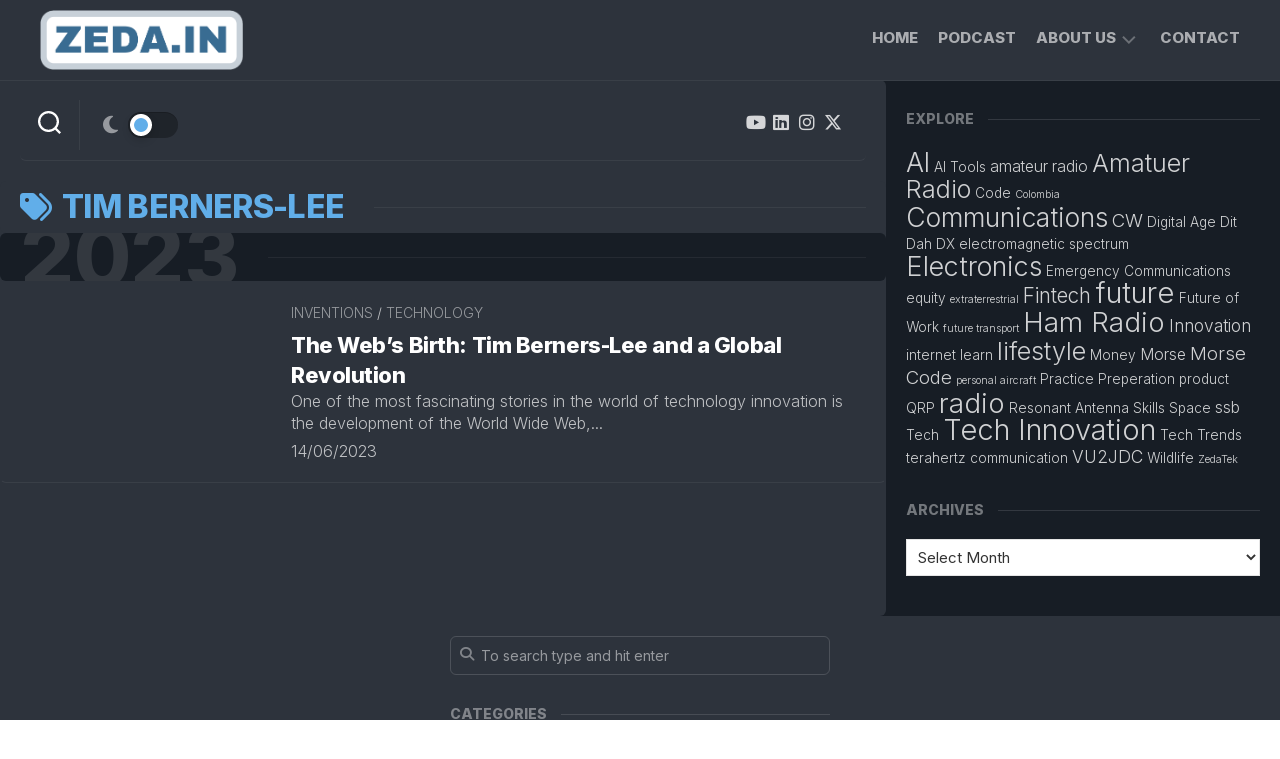

--- FILE ---
content_type: text/html; charset=UTF-8
request_url: https://zeda.in/tag/tim-berners-lee/
body_size: 15128
content:
<!DOCTYPE html> 
<html class="no-js" lang="en-US">

<head>
	<meta charset="UTF-8">
	<meta name="viewport" content="width=device-width, initial-scale=1.0">
	<link rel="profile" href="https://gmpg.org/xfn/11">
		
	<meta name='robots' content='index, follow, max-image-preview:large, max-snippet:-1, max-video-preview:-1' />
<script>document.documentElement.className = document.documentElement.className.replace("no-js","js");</script>

	<!-- This site is optimized with the Yoast SEO plugin v26.8 - https://yoast.com/product/yoast-seo-wordpress/ -->
	<title>tim berners-lee Archives - ZedaTek</title>
	<link rel="canonical" href="https://zeda.in/tag/tim-berners-lee/" />
	<meta property="og:locale" content="en_US" />
	<meta property="og:type" content="article" />
	<meta property="og:title" content="tim berners-lee Archives - ZedaTek" />
	<meta property="og:url" content="https://zeda.in/tag/tim-berners-lee/" />
	<meta property="og:site_name" content="ZedaTek" />
	<meta property="og:image" content="https://zeda.in/wp-content/uploads/2023/10/Zeda.in-Banner.png" />
	<meta property="og:image:width" content="2560" />
	<meta property="og:image:height" content="1440" />
	<meta property="og:image:type" content="image/png" />
	<meta name="twitter:card" content="summary_large_image" />
	<meta name="twitter:site" content="@ZedaCorp" />
	<script type="application/ld+json" class="yoast-schema-graph">{"@context":"https://schema.org","@graph":[{"@type":"CollectionPage","@id":"https://zeda.in/tag/tim-berners-lee/","url":"https://zeda.in/tag/tim-berners-lee/","name":"tim berners-lee Archives - ZedaTek","isPartOf":{"@id":"https://zeda.in/#website"},"primaryImageOfPage":{"@id":"https://zeda.in/tag/tim-berners-lee/#primaryimage"},"image":{"@id":"https://zeda.in/tag/tim-berners-lee/#primaryimage"},"thumbnailUrl":"https://zeda.in/wp-content/uploads/2023/06/Web-Internet.jpg","breadcrumb":{"@id":"https://zeda.in/tag/tim-berners-lee/#breadcrumb"},"inLanguage":"en-US"},{"@type":"ImageObject","inLanguage":"en-US","@id":"https://zeda.in/tag/tim-berners-lee/#primaryimage","url":"https://zeda.in/wp-content/uploads/2023/06/Web-Internet.jpg","contentUrl":"https://zeda.in/wp-content/uploads/2023/06/Web-Internet.jpg","width":1280,"height":848},{"@type":"BreadcrumbList","@id":"https://zeda.in/tag/tim-berners-lee/#breadcrumb","itemListElement":[{"@type":"ListItem","position":1,"name":"Home","item":"https://zeda.in/"},{"@type":"ListItem","position":2,"name":"tim berners-lee"}]},{"@type":"WebSite","@id":"https://zeda.in/#website","url":"https://zeda.in/","name":"ZedaTek","description":"Knowledge That Powers Technology","publisher":{"@id":"https://zeda.in/#organization"},"alternateName":"zeda.in","potentialAction":[{"@type":"SearchAction","target":{"@type":"EntryPoint","urlTemplate":"https://zeda.in/?s={search_term_string}"},"query-input":{"@type":"PropertyValueSpecification","valueRequired":true,"valueName":"search_term_string"}}],"inLanguage":"en-US"},{"@type":"Organization","@id":"https://zeda.in/#organization","name":"Zeda Corp.","alternateName":"Zeda Corporation","url":"https://zeda.in/","logo":{"@type":"ImageObject","inLanguage":"en-US","@id":"https://zeda.in/#/schema/logo/image/","url":"https://i0.wp.com/zeda.in/wp-content/uploads/2023/10/Zeda.in_No_BG.png?fit=500%2C500&ssl=1","contentUrl":"https://i0.wp.com/zeda.in/wp-content/uploads/2023/10/Zeda.in_No_BG.png?fit=500%2C500&ssl=1","width":500,"height":500,"caption":"Zeda Corp."},"image":{"@id":"https://zeda.in/#/schema/logo/image/"},"sameAs":["https://x.com/ZedaCorp","https://www.instagram.com/ZedaCorp","https://www.linkedin.com/company/ZedaCorp","https://www.youtube.com/@ZedaCorp"]}]}</script>
	<!-- / Yoast SEO plugin. -->


<link rel='dns-prefetch' href='//www.googletagmanager.com' />
<link rel='dns-prefetch' href='//fonts.googleapis.com' />
<link rel='dns-prefetch' href='//pagead2.googlesyndication.com' />
<link rel="alternate" type="application/rss+xml" title="ZedaTek &raquo; Feed" href="https://zeda.in/feed/" />
<link rel="alternate" type="application/rss+xml" title="ZedaTek &raquo; Comments Feed" href="https://zeda.in/comments/feed/" />
<link rel="alternate" type="application/rss+xml" title="ZedaTek &raquo; tim berners-lee Tag Feed" href="https://zeda.in/tag/tim-berners-lee/feed/" />
<style id='wp-img-auto-sizes-contain-inline-css' type='text/css'>
img:is([sizes=auto i],[sizes^="auto," i]){contain-intrinsic-size:3000px 1500px}
/*# sourceURL=wp-img-auto-sizes-contain-inline-css */
</style>

<style id='wp-emoji-styles-inline-css' type='text/css'>

	img.wp-smiley, img.emoji {
		display: inline !important;
		border: none !important;
		box-shadow: none !important;
		height: 1em !important;
		width: 1em !important;
		margin: 0 0.07em !important;
		vertical-align: -0.1em !important;
		background: none !important;
		padding: 0 !important;
	}
/*# sourceURL=wp-emoji-styles-inline-css */
</style>
<link rel='stylesheet' id='wp-block-library-css' href='https://zeda.in/wp-includes/css/dist/block-library/style.min.css?ver=6.9' type='text/css' media='all' />
<style id='global-styles-inline-css' type='text/css'>
:root{--wp--preset--aspect-ratio--square: 1;--wp--preset--aspect-ratio--4-3: 4/3;--wp--preset--aspect-ratio--3-4: 3/4;--wp--preset--aspect-ratio--3-2: 3/2;--wp--preset--aspect-ratio--2-3: 2/3;--wp--preset--aspect-ratio--16-9: 16/9;--wp--preset--aspect-ratio--9-16: 9/16;--wp--preset--color--black: #000000;--wp--preset--color--cyan-bluish-gray: #abb8c3;--wp--preset--color--white: #ffffff;--wp--preset--color--pale-pink: #f78da7;--wp--preset--color--vivid-red: #cf2e2e;--wp--preset--color--luminous-vivid-orange: #ff6900;--wp--preset--color--luminous-vivid-amber: #fcb900;--wp--preset--color--light-green-cyan: #7bdcb5;--wp--preset--color--vivid-green-cyan: #00d084;--wp--preset--color--pale-cyan-blue: #8ed1fc;--wp--preset--color--vivid-cyan-blue: #0693e3;--wp--preset--color--vivid-purple: #9b51e0;--wp--preset--gradient--vivid-cyan-blue-to-vivid-purple: linear-gradient(135deg,rgb(6,147,227) 0%,rgb(155,81,224) 100%);--wp--preset--gradient--light-green-cyan-to-vivid-green-cyan: linear-gradient(135deg,rgb(122,220,180) 0%,rgb(0,208,130) 100%);--wp--preset--gradient--luminous-vivid-amber-to-luminous-vivid-orange: linear-gradient(135deg,rgb(252,185,0) 0%,rgb(255,105,0) 100%);--wp--preset--gradient--luminous-vivid-orange-to-vivid-red: linear-gradient(135deg,rgb(255,105,0) 0%,rgb(207,46,46) 100%);--wp--preset--gradient--very-light-gray-to-cyan-bluish-gray: linear-gradient(135deg,rgb(238,238,238) 0%,rgb(169,184,195) 100%);--wp--preset--gradient--cool-to-warm-spectrum: linear-gradient(135deg,rgb(74,234,220) 0%,rgb(151,120,209) 20%,rgb(207,42,186) 40%,rgb(238,44,130) 60%,rgb(251,105,98) 80%,rgb(254,248,76) 100%);--wp--preset--gradient--blush-light-purple: linear-gradient(135deg,rgb(255,206,236) 0%,rgb(152,150,240) 100%);--wp--preset--gradient--blush-bordeaux: linear-gradient(135deg,rgb(254,205,165) 0%,rgb(254,45,45) 50%,rgb(107,0,62) 100%);--wp--preset--gradient--luminous-dusk: linear-gradient(135deg,rgb(255,203,112) 0%,rgb(199,81,192) 50%,rgb(65,88,208) 100%);--wp--preset--gradient--pale-ocean: linear-gradient(135deg,rgb(255,245,203) 0%,rgb(182,227,212) 50%,rgb(51,167,181) 100%);--wp--preset--gradient--electric-grass: linear-gradient(135deg,rgb(202,248,128) 0%,rgb(113,206,126) 100%);--wp--preset--gradient--midnight: linear-gradient(135deg,rgb(2,3,129) 0%,rgb(40,116,252) 100%);--wp--preset--font-size--small: 13px;--wp--preset--font-size--medium: 20px;--wp--preset--font-size--large: 36px;--wp--preset--font-size--x-large: 42px;--wp--preset--spacing--20: 0.44rem;--wp--preset--spacing--30: 0.67rem;--wp--preset--spacing--40: 1rem;--wp--preset--spacing--50: 1.5rem;--wp--preset--spacing--60: 2.25rem;--wp--preset--spacing--70: 3.38rem;--wp--preset--spacing--80: 5.06rem;--wp--preset--shadow--natural: 6px 6px 9px rgba(0, 0, 0, 0.2);--wp--preset--shadow--deep: 12px 12px 50px rgba(0, 0, 0, 0.4);--wp--preset--shadow--sharp: 6px 6px 0px rgba(0, 0, 0, 0.2);--wp--preset--shadow--outlined: 6px 6px 0px -3px rgb(255, 255, 255), 6px 6px rgb(0, 0, 0);--wp--preset--shadow--crisp: 6px 6px 0px rgb(0, 0, 0);}:where(.is-layout-flex){gap: 0.5em;}:where(.is-layout-grid){gap: 0.5em;}body .is-layout-flex{display: flex;}.is-layout-flex{flex-wrap: wrap;align-items: center;}.is-layout-flex > :is(*, div){margin: 0;}body .is-layout-grid{display: grid;}.is-layout-grid > :is(*, div){margin: 0;}:where(.wp-block-columns.is-layout-flex){gap: 2em;}:where(.wp-block-columns.is-layout-grid){gap: 2em;}:where(.wp-block-post-template.is-layout-flex){gap: 1.25em;}:where(.wp-block-post-template.is-layout-grid){gap: 1.25em;}.has-black-color{color: var(--wp--preset--color--black) !important;}.has-cyan-bluish-gray-color{color: var(--wp--preset--color--cyan-bluish-gray) !important;}.has-white-color{color: var(--wp--preset--color--white) !important;}.has-pale-pink-color{color: var(--wp--preset--color--pale-pink) !important;}.has-vivid-red-color{color: var(--wp--preset--color--vivid-red) !important;}.has-luminous-vivid-orange-color{color: var(--wp--preset--color--luminous-vivid-orange) !important;}.has-luminous-vivid-amber-color{color: var(--wp--preset--color--luminous-vivid-amber) !important;}.has-light-green-cyan-color{color: var(--wp--preset--color--light-green-cyan) !important;}.has-vivid-green-cyan-color{color: var(--wp--preset--color--vivid-green-cyan) !important;}.has-pale-cyan-blue-color{color: var(--wp--preset--color--pale-cyan-blue) !important;}.has-vivid-cyan-blue-color{color: var(--wp--preset--color--vivid-cyan-blue) !important;}.has-vivid-purple-color{color: var(--wp--preset--color--vivid-purple) !important;}.has-black-background-color{background-color: var(--wp--preset--color--black) !important;}.has-cyan-bluish-gray-background-color{background-color: var(--wp--preset--color--cyan-bluish-gray) !important;}.has-white-background-color{background-color: var(--wp--preset--color--white) !important;}.has-pale-pink-background-color{background-color: var(--wp--preset--color--pale-pink) !important;}.has-vivid-red-background-color{background-color: var(--wp--preset--color--vivid-red) !important;}.has-luminous-vivid-orange-background-color{background-color: var(--wp--preset--color--luminous-vivid-orange) !important;}.has-luminous-vivid-amber-background-color{background-color: var(--wp--preset--color--luminous-vivid-amber) !important;}.has-light-green-cyan-background-color{background-color: var(--wp--preset--color--light-green-cyan) !important;}.has-vivid-green-cyan-background-color{background-color: var(--wp--preset--color--vivid-green-cyan) !important;}.has-pale-cyan-blue-background-color{background-color: var(--wp--preset--color--pale-cyan-blue) !important;}.has-vivid-cyan-blue-background-color{background-color: var(--wp--preset--color--vivid-cyan-blue) !important;}.has-vivid-purple-background-color{background-color: var(--wp--preset--color--vivid-purple) !important;}.has-black-border-color{border-color: var(--wp--preset--color--black) !important;}.has-cyan-bluish-gray-border-color{border-color: var(--wp--preset--color--cyan-bluish-gray) !important;}.has-white-border-color{border-color: var(--wp--preset--color--white) !important;}.has-pale-pink-border-color{border-color: var(--wp--preset--color--pale-pink) !important;}.has-vivid-red-border-color{border-color: var(--wp--preset--color--vivid-red) !important;}.has-luminous-vivid-orange-border-color{border-color: var(--wp--preset--color--luminous-vivid-orange) !important;}.has-luminous-vivid-amber-border-color{border-color: var(--wp--preset--color--luminous-vivid-amber) !important;}.has-light-green-cyan-border-color{border-color: var(--wp--preset--color--light-green-cyan) !important;}.has-vivid-green-cyan-border-color{border-color: var(--wp--preset--color--vivid-green-cyan) !important;}.has-pale-cyan-blue-border-color{border-color: var(--wp--preset--color--pale-cyan-blue) !important;}.has-vivid-cyan-blue-border-color{border-color: var(--wp--preset--color--vivid-cyan-blue) !important;}.has-vivid-purple-border-color{border-color: var(--wp--preset--color--vivid-purple) !important;}.has-vivid-cyan-blue-to-vivid-purple-gradient-background{background: var(--wp--preset--gradient--vivid-cyan-blue-to-vivid-purple) !important;}.has-light-green-cyan-to-vivid-green-cyan-gradient-background{background: var(--wp--preset--gradient--light-green-cyan-to-vivid-green-cyan) !important;}.has-luminous-vivid-amber-to-luminous-vivid-orange-gradient-background{background: var(--wp--preset--gradient--luminous-vivid-amber-to-luminous-vivid-orange) !important;}.has-luminous-vivid-orange-to-vivid-red-gradient-background{background: var(--wp--preset--gradient--luminous-vivid-orange-to-vivid-red) !important;}.has-very-light-gray-to-cyan-bluish-gray-gradient-background{background: var(--wp--preset--gradient--very-light-gray-to-cyan-bluish-gray) !important;}.has-cool-to-warm-spectrum-gradient-background{background: var(--wp--preset--gradient--cool-to-warm-spectrum) !important;}.has-blush-light-purple-gradient-background{background: var(--wp--preset--gradient--blush-light-purple) !important;}.has-blush-bordeaux-gradient-background{background: var(--wp--preset--gradient--blush-bordeaux) !important;}.has-luminous-dusk-gradient-background{background: var(--wp--preset--gradient--luminous-dusk) !important;}.has-pale-ocean-gradient-background{background: var(--wp--preset--gradient--pale-ocean) !important;}.has-electric-grass-gradient-background{background: var(--wp--preset--gradient--electric-grass) !important;}.has-midnight-gradient-background{background: var(--wp--preset--gradient--midnight) !important;}.has-small-font-size{font-size: var(--wp--preset--font-size--small) !important;}.has-medium-font-size{font-size: var(--wp--preset--font-size--medium) !important;}.has-large-font-size{font-size: var(--wp--preset--font-size--large) !important;}.has-x-large-font-size{font-size: var(--wp--preset--font-size--x-large) !important;}
/*# sourceURL=global-styles-inline-css */
</style>

<style id='classic-theme-styles-inline-css' type='text/css'>
/*! This file is auto-generated */
.wp-block-button__link{color:#fff;background-color:#32373c;border-radius:9999px;box-shadow:none;text-decoration:none;padding:calc(.667em + 2px) calc(1.333em + 2px);font-size:1.125em}.wp-block-file__button{background:#32373c;color:#fff;text-decoration:none}
/*# sourceURL=/wp-includes/css/classic-themes.min.css */
</style>
<link rel='stylesheet' id='contact-form-7-css' href='https://zeda.in/wp-content/plugins/contact-form-7/includes/css/styles.css?ver=6.1.4' type='text/css' media='all' />
<link rel='stylesheet' id='timelines-style-css' href='https://zeda.in/wp-content/themes/timelines/style.css?ver=6.9' type='text/css' media='all' />
<style id='timelines-style-inline-css' type='text/css'>
body { font-family: "Inter", Arial, sans-serif; }

.subheader,
.left-sidebar,
.featured-card,
.featured-card:after,
.featured-card-image-wrapper,
.slick-featured .slick-posts-nav .slick-prev, 
.slick-featured .slick-posts-nav .slick-next,
.slick-featured .slick-posts-nav .slick-prev::after, 
.slick-featured .slick-posts-nav .slick-next::after,
.sticky-heading,
.list-card,
.list-card-image,
.list-card-image:after,
.main-header-single,
.main-header-single:after,
.main-header-single-meta,
.main-header-single-meta .single-meta-comments,
.main-header-single-meta .single-meta-comments:after,
.sidebar .author-bio-name,
.alx-posts > li,
.alx-posts > li .post-item-thumbnail,
.alx-posts > li:after,
.alx-tabs-nav,
.alx-tabs-nav:after,
.sharrre-footer .sharrre .box,
.themeform input[type="submit"] { border-radius: 6px; }

.card-comments { bottom: 6px; }
.card-comments,
.card-comments:after { border-radius: 6px 0 0 6px; }

.sidebar .post-nav li.next a i { border-radius: 6px 0 0 6px; }
.sidebar .post-nav li.previous a i { border-radius: 0 6px 6px 0; }

.toggle-search.active { border-radius: 6px 0 0 6px; }
.search-expand { border-radius: 0 6px 6px 0; }

.themeform input:not([type="submit"]):not([type="checkbox"]), 
.themeform textarea,
.themeform input[type="submit"] { border-radius: 6px; }

.main-content { border-radius: 0 6px 6px 0; }
@media only screen and (max-width: 920px) {
	.main-content { border-radius: 6px; }
}
.main-container { background: #171d25; }
.main-content { background: #2d333c; }
body:where(.light) .main-container { background: #f4f4f4; }
body:where(.light) .main-content { background: #fff; }
	
				

.main-header-single-meta .single-meta-comments,
#theme-toggle-btn:before,
.slick-featured .slick-posts-nav .slick-prev,
.slick-featured .slick-posts-nav .slick-next,
.slick-featured .slick-posts-nav .slick-prev:hover,
.slick-featured .slick-posts-nav .slick-next:hover,
.slick-featured .slick-posts-nav .slick-prev:focus,
.slick-featured .slick-posts-nav .slick-next:focus,
.card-comments,
.post-tags a:hover,
.alx-tabs-nav li.active a,
.commentlist li.bypostauthor > .comment-body:after,
.commentlist li.comment-author-admin > .comment-body:after,
.wp-pagenavi a:hover,
.wp-pagenavi a:active,
.wp-pagenavi span.current { background: #61aee9; }

.sticky-heading-alt,
.nav-menu:not(.mobile) li.current_page_item > span > a, 
.nav-menu:not(.mobile) li.current-menu-item > span > a, 
.nav-menu:not(.mobile) li.current-menu-ancestor > span > a, 
.nav-menu:not(.mobile) li.current-post-parent > span > a,
.sidebar .post-nav li a:hover i { color: #61aee9; }

.author-bio-image svg { stroke: #61aee9; }
				
.site-title a, .site-description { color: #blank; }

/*# sourceURL=timelines-style-inline-css */
</style>
<link rel='stylesheet' id='timelines-responsive-css' href='https://zeda.in/wp-content/themes/timelines/responsive.css?ver=6.9' type='text/css' media='all' />
<link rel='stylesheet' id='timelines-light-css' href='https://zeda.in/wp-content/themes/timelines/light.css?ver=6.9' type='text/css' media='all' />
<link rel='stylesheet' id='timelines-font-awesome-css' href='https://zeda.in/wp-content/themes/timelines/fonts/all.min.css?ver=6.9' type='text/css' media='all' />
<link rel='stylesheet' id='inter-css' href='//fonts.googleapis.com/css?family=Inter%3A400%2C300%2C600%2C800&#038;ver=6.9' type='text/css' media='all' />
<script type="text/javascript" src="https://zeda.in/wp-includes/js/jquery/jquery.min.js?ver=3.7.1" id="jquery-core-js"></script>
<script type="text/javascript" src="https://zeda.in/wp-includes/js/jquery/jquery-migrate.min.js?ver=3.4.1" id="jquery-migrate-js"></script>
<script type="text/javascript" src="https://zeda.in/wp-content/themes/timelines/js/slick.min.js?ver=6.9" id="timelines-slick-js"></script>

<!-- Google tag (gtag.js) snippet added by Site Kit -->
<!-- Google Analytics snippet added by Site Kit -->
<script type="text/javascript" src="https://www.googletagmanager.com/gtag/js?id=GT-KTBKWDKN" id="google_gtagjs-js" async></script>
<script type="text/javascript" id="google_gtagjs-js-after">
/* <![CDATA[ */
window.dataLayer = window.dataLayer || [];function gtag(){dataLayer.push(arguments);}
gtag("set","linker",{"domains":["zeda.in"]});
gtag("js", new Date());
gtag("set", "developer_id.dZTNiMT", true);
gtag("config", "GT-KTBKWDKN");
 window._googlesitekit = window._googlesitekit || {}; window._googlesitekit.throttledEvents = []; window._googlesitekit.gtagEvent = (name, data) => { var key = JSON.stringify( { name, data } ); if ( !! window._googlesitekit.throttledEvents[ key ] ) { return; } window._googlesitekit.throttledEvents[ key ] = true; setTimeout( () => { delete window._googlesitekit.throttledEvents[ key ]; }, 5 ); gtag( "event", name, { ...data, event_source: "site-kit" } ); }; 
//# sourceURL=google_gtagjs-js-after
/* ]]> */
</script>
<link rel="https://api.w.org/" href="https://zeda.in/wp-json/" /><link rel="alternate" title="JSON" type="application/json" href="https://zeda.in/wp-json/wp/v2/tags/22" /><link rel="EditURI" type="application/rsd+xml" title="RSD" href="https://zeda.in/xmlrpc.php?rsd" />
<meta name="generator" content="WordPress 6.9" />
<meta name="generator" content="Site Kit by Google 1.170.0" /><meta name="google-site-verification" content="5lvK7TLvRRVLSWLhaH3xZ9eM18JkOE1aGXX8r3n78Dw">
<!-- Google AdSense meta tags added by Site Kit -->
<meta name="google-adsense-platform-account" content="ca-host-pub-2644536267352236">
<meta name="google-adsense-platform-domain" content="sitekit.withgoogle.com">
<!-- End Google AdSense meta tags added by Site Kit -->

<!-- Google AdSense snippet added by Site Kit -->
<script type="text/javascript" async="async" src="https://pagead2.googlesyndication.com/pagead/js/adsbygoogle.js?client=ca-pub-3409796823967633&amp;host=ca-host-pub-2644536267352236" crossorigin="anonymous"></script>

<!-- End Google AdSense snippet added by Site Kit -->
<link rel="icon" href="https://zeda.in/wp-content/uploads/2023/10/Zeda.in_No_BG-150x150.png" sizes="32x32" />
<link rel="icon" href="https://zeda.in/wp-content/uploads/2023/10/Zeda.in_No_BG-300x300.png" sizes="192x192" />
<link rel="apple-touch-icon" href="https://zeda.in/wp-content/uploads/2023/10/Zeda.in_No_BG-300x300.png" />
<meta name="msapplication-TileImage" content="https://zeda.in/wp-content/uploads/2023/10/Zeda.in_No_BG-300x300.png" />
<style id="kirki-inline-styles"></style></head>

<body class="archive tag tag-tim-berners-lee tag-22 wp-custom-logo wp-embed-responsive wp-theme-timelines full-width featured-fade logged-out">

	<script>
		document.body.classList.add(localStorage.getItem('theme') || 'dark');
	</script>


<a class="skip-link screen-reader-text" href="#page">Skip to content</a>

<div id="wrapper">
	
	<header id="header" class="nav-menu-dropdown-left">
	
		<div class="group">
			<p class="site-title"><a href="https://zeda.in/" rel="home"><img src="https://zeda.in/wp-content/uploads/2023/10/Zeda.in_No_BG-Crop.png" alt="ZedaTek"></a></p>
						
							<div id="wrap-nav-header" class="wrap-nav">
							<nav id="nav-header-nav" class="main-navigation nav-menu">
			<button class="menu-toggle" aria-controls="primary-menu" aria-expanded="false">
				<span class="screen-reader-text">Expand Menu</span><div class="menu-toggle-icon"><span></span><span></span><span></span></div>			</button>
			<div class="menu-main-menu-container"><ul id="nav-header" class="menu"><li id="menu-item-27" class="menu-item menu-item-type-custom menu-item-object-custom menu-item-home menu-item-27"><span class="menu-item-wrapper"><a href="https://zeda.in">Home</a></span></li>
<li id="menu-item-29" class="menu-item menu-item-type-post_type menu-item-object-page menu-item-29"><span class="menu-item-wrapper"><a href="https://zeda.in/podcast/">Podcast</a></span></li>
<li id="menu-item-228" class="menu-item menu-item-type-post_type menu-item-object-page menu-item-has-children menu-item-228"><span class="menu-item-wrapper has-arrow"><a href="https://zeda.in/about-us/">About Us</a><button onClick="alxMediaMenu.toggleItem(this)"><span class="screen-reader-text">Toggle Child Menu</span><svg class="svg-icon" aria-hidden="true" role="img" focusable="false" xmlns="http://www.w3.org/2000/svg" width="14" height="8" viewBox="0 0 20 12"><polygon fill="" fill-rule="evenodd" points="1319.899 365.778 1327.678 358 1329.799 360.121 1319.899 370.021 1310 360.121 1312.121 358" transform="translate(-1310 -358)"></polygon></svg></button></span>
<ul class="sub-menu">
	<li id="menu-item-378" class="menu-item menu-item-type-custom menu-item-object-custom menu-item-378"><span class="menu-item-wrapper"><a href="https://kshitijmishra.in/">Founder&#8217;s Profile</a></span></li>
	<li id="menu-item-374" class="menu-item menu-item-type-post_type menu-item-object-page menu-item-privacy-policy menu-item-374"><span class="menu-item-wrapper"><a rel="privacy-policy" href="https://zeda.in/privacy-policy/">Privacy Policy</a></span></li>
</ul>
</li>
<li id="menu-item-311" class="menu-item menu-item-type-post_type menu-item-object-page menu-item-311"><span class="menu-item-wrapper"><a href="https://zeda.in/contact/">Contact</a></span></li>
</ul></div>		</nav>
						</div>
						
						
		</div>
		
	</header><!--/#header-->

	<div class="grid-container">
		
		
<div class="left-sidebar">
	<div class="left-sidebar-inner styled-scrollbars">
		<div class="left-sidebar-inner-pad">
			
			<div class="sidebar sidebar-content">
					
								
								
				<div id="search-3" class="widget widget_search"><form method="get" class="searchform themeform" action="https://zeda.in/">
	<div>
		<input type="text" class="search" name="s" onblur="if(this.value=='')this.value='To search type and hit enter';" onfocus="if(this.value=='To search type and hit enter')this.value='';" value="To search type and hit enter" />
	</div>
</form></div><div id="categories-9" class="widget widget_categories"><h3>Categories</h3><form action="https://zeda.in" method="get"><label class="screen-reader-text" for="cat">Categories</label><select  name='cat' id='cat' class='postform'>
	<option value='-1'>Select Category</option>
	<option class="level-0" value="1">Blog</option>
	<option class="level-0" value="3">Communication</option>
	<option class="level-0" value="4">Fintech</option>
	<option class="level-0" value="5">Inventions</option>
	<option class="level-0" value="6">Lifestyle</option>
	<option class="level-0" value="7">Products</option>
	<option class="level-0" value="8">Space</option>
	<option class="level-0" value="9">Technology</option>
</select>
</form><script type="text/javascript">
/* <![CDATA[ */

( ( dropdownId ) => {
	const dropdown = document.getElementById( dropdownId );
	function onSelectChange() {
		setTimeout( () => {
			if ( 'escape' === dropdown.dataset.lastkey ) {
				return;
			}
			if ( dropdown.value && parseInt( dropdown.value ) > 0 && dropdown instanceof HTMLSelectElement ) {
				dropdown.parentElement.submit();
			}
		}, 250 );
	}
	function onKeyUp( event ) {
		if ( 'Escape' === event.key ) {
			dropdown.dataset.lastkey = 'escape';
		} else {
			delete dropdown.dataset.lastkey;
		}
	}
	function onClick() {
		delete dropdown.dataset.lastkey;
	}
	dropdown.addEventListener( 'keyup', onKeyUp );
	dropdown.addEventListener( 'click', onClick );
	dropdown.addEventListener( 'change', onSelectChange );
})( "cat" );

//# sourceURL=WP_Widget_Categories%3A%3Awidget
/* ]]> */
</script>
</div>				
			</div><!--/.sidebar-content-->

		</div>
	</div>
</div>		
		<div class="subgrid-container">
			<div class="main-header">
				
					
				
								
									

								
								
			</div>
			<div class="main-container" id="page">
<div class="main-content">
	
	<div class="subheader group">

			<div class="search-trap-focus">
			<button class="toggle-search" data-target=".search-trap-focus">
				<svg class="svg-icon" id="svg-search" aria-hidden="true" role="img" focusable="false" xmlns="http://www.w3.org/2000/svg" width="23" height="23" viewBox="0 0 23 23"><path d="M38.710696,48.0601792 L43,52.3494831 L41.3494831,54 L37.0601792,49.710696 C35.2632422,51.1481185 32.9839107,52.0076499 30.5038249,52.0076499 C24.7027226,52.0076499 20,47.3049272 20,41.5038249 C20,35.7027226 24.7027226,31 30.5038249,31 C36.3049272,31 41.0076499,35.7027226 41.0076499,41.5038249 C41.0076499,43.9839107 40.1481185,46.2632422 38.710696,48.0601792 Z M36.3875844,47.1716785 C37.8030221,45.7026647 38.6734666,43.7048964 38.6734666,41.5038249 C38.6734666,36.9918565 35.0157934,33.3341833 30.5038249,33.3341833 C25.9918565,33.3341833 22.3341833,36.9918565 22.3341833,41.5038249 C22.3341833,46.0157934 25.9918565,49.6734666 30.5038249,49.6734666 C32.7048964,49.6734666 34.7026647,48.8030221 36.1716785,47.3875844 C36.2023931,47.347638 36.2360451,47.3092237 36.2726343,47.2726343 C36.3092237,47.2360451 36.347638,47.2023931 36.3875844,47.1716785 Z" transform="translate(-20 -31)"></path></svg>
				<svg class="svg-icon" id="svg-close" aria-hidden="true" role="img" focusable="false" xmlns="http://www.w3.org/2000/svg" width="23" height="23" viewBox="0 0 16 16"><polygon fill="" fill-rule="evenodd" points="6.852 7.649 .399 1.195 1.445 .149 7.899 6.602 14.352 .149 15.399 1.195 8.945 7.649 15.399 14.102 14.352 15.149 7.899 8.695 1.445 15.149 .399 14.102"></polygon></svg>
			</button>
			<div class="search-expand">
				<div class="search-expand-inner">
					<form method="get" class="searchform themeform" action="https://zeda.in/">
	<div>
		<input type="text" class="search" name="s" onblur="if(this.value=='')this.value='To search type and hit enter';" onfocus="if(this.value=='To search type and hit enter')this.value='';" value="To search type and hit enter" />
	</div>
</form>				</div>
			</div>
		</div>
	
			<button id="theme-toggle">
			<i class="fas fa-sun"></i>
			<i class="fas fa-moon"></i>
			<span id="theme-toggle-btn"></span>
		</button>
	
			<ul class="social-links"><li><a rel="nofollow" class="social-tooltip" title="YouTube" href="https://www.youtube.com/@VU2JDC" target="_blank"><i class="fab fa-youtube" ></i></a></li><li><a rel="nofollow" class="social-tooltip" title="LinkedIn" href="https://www.linkedin.com/in/vu2jdc/" target="_blank"><i class="fab fa-linkedin" ></i></a></li><li><a rel="nofollow" class="social-tooltip" title="Instagram" href="https://www.instagram.com/vu2jdc" target="_blank"><i class="fab fa-instagram" ></i></a></li><li><a rel="nofollow" class="social-tooltip" title="X" href="https://twitter.com/VU2JDC" target="_blank"><i class="fab fa-x-twitter" ></i></a></li></ul>	
</div>	
	<div class="stickywrap">
			<h1 class="sticky-heading sticky-heading-alt"><i class="fas fa-tags"></i>tim berners-lee</h1>
	

		
	</div>
	
				
		<div class="stickywrap">
							</div><div class='stickywrap'><h3 class='sticky-heading'><a href='https://zeda.in/2023/'>2023</a></h3>				<article id="post-9" class="article-card post-9 post type-post status-publish format-standard has-post-thumbnail hentry category-inventions category-technology tag-internet tag-tim-berners-lee tag-web">
	<div class="list-card">
		<div class="list-card-wrap">
		
			<div class="list-card-left">
				<div class="list-card-image" style="background-image:url('https://zeda.in/wp-content/uploads/2023/06/Web-Internet.jpg');">
					<a class="list-card-link" href="https://zeda.in/the-latest-tech-from-horizon-innovations-that-will-shape-the-future/"></a>
					
																					
				</div>
			</div>
			
			<div class="list-card-right">
			
				<div class="list-card-category"><a href="https://zeda.in/category/blog/inventions/" rel="category tag">Inventions</a> / <a href="https://zeda.in/category/blog/technology/" rel="category tag">Technology</a></div>
				
				<h2 class="list-card-title">
					<a href="https://zeda.in/the-latest-tech-from-horizon-innovations-that-will-shape-the-future/" rel="bookmark">The Web&#8217;s Birth: Tim Berners-Lee and a Global Revolution</a>
				</h2>
				
									<div class="clear"></div>
					<div class="list-card-excerpt">
						<p>One of the most fascinating stories in the world of technology innovation is the development of the World Wide Web,&#46;&#46;&#46;</p>
					</div>
								
				<div class="list-card-date">14/06/2023</div>
				
			</div>
			
		</div>
		
	</div>
</article>					</div>
		
		<nav class="pagination group">
			<ul class="group">
			<li class="prev left"></li>
			<li class="next right"></li>
		</ul>
	</nav><!--/.pagination-->
		
	
</div><!--/.main-content-->


<div class="right-sidebar styled-scrollbars">
	<aside class="right-sidebar-inner">
		<div class="right-sidebar-inner-pad">
		
			<div class="sidebar sidebar-content">

								
				<div id="tag_cloud-7" class="widget widget_tag_cloud"><h3>Explore</h3><div class="tagcloud"><a href="https://zeda.in/tag/ai/" class="tag-cloud-link tag-link-24 tag-link-position-1" style="font-size: 19.522123893805pt;" aria-label="AI (16 items)">AI</a>
<a href="https://zeda.in/tag/ai-tools/" class="tag-cloud-link tag-link-268 tag-link-position-2" style="font-size: 10.230088495575pt;" aria-label="AI Tools (2 items)">AI Tools</a>
<a href="https://zeda.in/tag/amateur-radio/" class="tag-cloud-link tag-link-329 tag-link-position-3" style="font-size: 11.716814159292pt;" aria-label="amateur radio (3 items)">amateur radio</a>
<a href="https://zeda.in/tag/amatuer-radio/" class="tag-cloud-link tag-link-53 tag-link-position-4" style="font-size: 18.902654867257pt;" aria-label="Amatuer Radio (14 items)">Amatuer Radio</a>
<a href="https://zeda.in/tag/code/" class="tag-cloud-link tag-link-15 tag-link-position-5" style="font-size: 10.230088495575pt;" aria-label="Code (2 items)">Code</a>
<a href="https://zeda.in/tag/colombia/" class="tag-cloud-link tag-link-320 tag-link-position-6" style="font-size: 8pt;" aria-label="Colombia (1 item)">Colombia</a>
<a href="https://zeda.in/tag/communications/" class="tag-cloud-link tag-link-46 tag-link-position-7" style="font-size: 19.893805309735pt;" aria-label="Communications (17 items)">Communications</a>
<a href="https://zeda.in/tag/cw/" class="tag-cloud-link tag-link-144 tag-link-position-8" style="font-size: 13.946902654867pt;" aria-label="CW (5 items)">CW</a>
<a href="https://zeda.in/tag/digital-age/" class="tag-cloud-link tag-link-234 tag-link-position-9" style="font-size: 10.230088495575pt;" aria-label="Digital Age (2 items)">Digital Age</a>
<a href="https://zeda.in/tag/dit-dah/" class="tag-cloud-link tag-link-146 tag-link-position-10" style="font-size: 10.230088495575pt;" aria-label="Dit Dah (2 items)">Dit Dah</a>
<a href="https://zeda.in/tag/dx/" class="tag-cloud-link tag-link-152 tag-link-position-11" style="font-size: 10.230088495575pt;" aria-label="DX (2 items)">DX</a>
<a href="https://zeda.in/tag/electromagnetic-spectrum/" class="tag-cloud-link tag-link-412 tag-link-position-12" style="font-size: 10.230088495575pt;" aria-label="electromagnetic spectrum (2 items)">electromagnetic spectrum</a>
<a href="https://zeda.in/tag/electronics/" class="tag-cloud-link tag-link-20 tag-link-position-13" style="font-size: 20.141592920354pt;" aria-label="Electronics (18 items)">Electronics</a>
<a href="https://zeda.in/tag/emergency-communications/" class="tag-cloud-link tag-link-48 tag-link-position-14" style="font-size: 10.230088495575pt;" aria-label="Emergency Communications (2 items)">Emergency Communications</a>
<a href="https://zeda.in/tag/equity/" class="tag-cloud-link tag-link-87 tag-link-position-15" style="font-size: 10.230088495575pt;" aria-label="equity (2 items)">equity</a>
<a href="https://zeda.in/tag/extraterrestrial/" class="tag-cloud-link tag-link-315 tag-link-position-16" style="font-size: 8pt;" aria-label="extraterrestrial (1 item)">extraterrestrial</a>
<a href="https://zeda.in/tag/fintech/" class="tag-cloud-link tag-link-82 tag-link-position-17" style="font-size: 15.433628318584pt;" aria-label="Fintech (7 items)">Fintech</a>
<a href="https://zeda.in/tag/future/" class="tag-cloud-link tag-link-27 tag-link-position-18" style="font-size: 22pt;" aria-label="future (26 items)">future</a>
<a href="https://zeda.in/tag/future-of-work/" class="tag-cloud-link tag-link-381 tag-link-position-19" style="font-size: 10.230088495575pt;" aria-label="Future of Work (2 items)">Future of Work</a>
<a href="https://zeda.in/tag/future-transport/" class="tag-cloud-link tag-link-345 tag-link-position-20" style="font-size: 8pt;" aria-label="future transport (1 item)">future transport</a>
<a href="https://zeda.in/tag/ham-radio/" class="tag-cloud-link tag-link-44 tag-link-position-21" style="font-size: 20.637168141593pt;" aria-label="Ham Radio (20 items)">Ham Radio</a>
<a href="https://zeda.in/tag/innovation/" class="tag-cloud-link tag-link-69 tag-link-position-22" style="font-size: 12.955752212389pt;" aria-label="Innovation (4 items)">Innovation</a>
<a href="https://zeda.in/tag/internet/" class="tag-cloud-link tag-link-23 tag-link-position-23" style="font-size: 10.230088495575pt;" aria-label="internet (2 items)">internet</a>
<a href="https://zeda.in/tag/learn/" class="tag-cloud-link tag-link-209 tag-link-position-24" style="font-size: 10.230088495575pt;" aria-label="learn (2 items)">learn</a>
<a href="https://zeda.in/tag/lifestyle/" class="tag-cloud-link tag-link-13 tag-link-position-25" style="font-size: 18.902654867257pt;" aria-label="lifestyle (14 items)">lifestyle</a>
<a href="https://zeda.in/tag/money/" class="tag-cloud-link tag-link-97 tag-link-position-26" style="font-size: 10.230088495575pt;" aria-label="Money (2 items)">Money</a>
<a href="https://zeda.in/tag/morse/" class="tag-cloud-link tag-link-14 tag-link-position-27" style="font-size: 11.716814159292pt;" aria-label="Morse (3 items)">Morse</a>
<a href="https://zeda.in/tag/morse-code/" class="tag-cloud-link tag-link-119 tag-link-position-28" style="font-size: 13.946902654867pt;" aria-label="Morse Code (5 items)">Morse Code</a>
<a href="https://zeda.in/tag/personal-aircraft/" class="tag-cloud-link tag-link-346 tag-link-position-29" style="font-size: 8pt;" aria-label="personal aircraft (1 item)">personal aircraft</a>
<a href="https://zeda.in/tag/practice/" class="tag-cloud-link tag-link-120 tag-link-position-30" style="font-size: 10.230088495575pt;" aria-label="Practice (2 items)">Practice</a>
<a href="https://zeda.in/tag/preperation/" class="tag-cloud-link tag-link-51 tag-link-position-31" style="font-size: 10.230088495575pt;" aria-label="Preperation (2 items)">Preperation</a>
<a href="https://zeda.in/tag/product/" class="tag-cloud-link tag-link-12 tag-link-position-32" style="font-size: 10.230088495575pt;" aria-label="product (2 items)">product</a>
<a href="https://zeda.in/tag/qrp/" class="tag-cloud-link tag-link-351 tag-link-position-33" style="font-size: 10.230088495575pt;" aria-label="QRP (2 items)">QRP</a>
<a href="https://zeda.in/tag/radio/" class="tag-cloud-link tag-link-16 tag-link-position-34" style="font-size: 20.637168141593pt;" aria-label="radio (20 items)">radio</a>
<a href="https://zeda.in/tag/resonant-antenna/" class="tag-cloud-link tag-link-38 tag-link-position-35" style="font-size: 10.230088495575pt;" aria-label="Resonant Antenna (2 items)">Resonant Antenna</a>
<a href="https://zeda.in/tag/skills/" class="tag-cloud-link tag-link-122 tag-link-position-36" style="font-size: 10.230088495575pt;" aria-label="Skills (2 items)">Skills</a>
<a href="https://zeda.in/tag/space/" class="tag-cloud-link tag-link-102 tag-link-position-37" style="font-size: 10.230088495575pt;" aria-label="Space (2 items)">Space</a>
<a href="https://zeda.in/tag/ssb/" class="tag-cloud-link tag-link-171 tag-link-position-38" style="font-size: 11.716814159292pt;" aria-label="ssb (3 items)">ssb</a>
<a href="https://zeda.in/tag/tech/" class="tag-cloud-link tag-link-10 tag-link-position-39" style="font-size: 10.230088495575pt;" aria-label="Tech (2 items)">Tech</a>
<a href="https://zeda.in/tag/tech-innovation/" class="tag-cloud-link tag-link-36 tag-link-position-40" style="font-size: 21.752212389381pt;" aria-label="Tech Innovation (25 items)">Tech Innovation</a>
<a href="https://zeda.in/tag/tech-trends/" class="tag-cloud-link tag-link-267 tag-link-position-41" style="font-size: 10.230088495575pt;" aria-label="Tech Trends (2 items)">Tech Trends</a>
<a href="https://zeda.in/tag/terahertz-communication/" class="tag-cloud-link tag-link-396 tag-link-position-42" style="font-size: 10.230088495575pt;" aria-label="terahertz communication (2 items)">terahertz communication</a>
<a href="https://zeda.in/tag/vu2jdc/" class="tag-cloud-link tag-link-314 tag-link-position-43" style="font-size: 12.955752212389pt;" aria-label="VU2JDC (4 items)">VU2JDC</a>
<a href="https://zeda.in/tag/wildlife/" class="tag-cloud-link tag-link-40 tag-link-position-44" style="font-size: 10.230088495575pt;" aria-label="Wildlife (2 items)">Wildlife</a>
<a href="https://zeda.in/tag/zedatek/" class="tag-cloud-link tag-link-313 tag-link-position-45" style="font-size: 8pt;" aria-label="ZedaTek (1 item)">ZedaTek</a></div>
</div><div id="archives-4" class="widget widget_archive"><h3>Archives</h3>		<label class="screen-reader-text" for="archives-dropdown-4">Archives</label>
		<select id="archives-dropdown-4" name="archive-dropdown">
			
			<option value="">Select Month</option>
				<option value='https://zeda.in/2026/01/'> January 2026 </option>
	<option value='https://zeda.in/2025/12/'> December 2025 </option>
	<option value='https://zeda.in/2025/11/'> November 2025 </option>
	<option value='https://zeda.in/2025/10/'> October 2025 </option>
	<option value='https://zeda.in/2025/09/'> September 2025 </option>
	<option value='https://zeda.in/2025/08/'> August 2025 </option>
	<option value='https://zeda.in/2025/06/'> June 2025 </option>
	<option value='https://zeda.in/2025/05/'> May 2025 </option>
	<option value='https://zeda.in/2025/04/'> April 2025 </option>
	<option value='https://zeda.in/2025/03/'> March 2025 </option>
	<option value='https://zeda.in/2025/02/'> February 2025 </option>
	<option value='https://zeda.in/2025/01/'> January 2025 </option>
	<option value='https://zeda.in/2024/12/'> December 2024 </option>
	<option value='https://zeda.in/2024/11/'> November 2024 </option>
	<option value='https://zeda.in/2024/10/'> October 2024 </option>
	<option value='https://zeda.in/2024/09/'> September 2024 </option>
	<option value='https://zeda.in/2024/07/'> July 2024 </option>
	<option value='https://zeda.in/2024/06/'> June 2024 </option>
	<option value='https://zeda.in/2024/05/'> May 2024 </option>
	<option value='https://zeda.in/2024/04/'> April 2024 </option>
	<option value='https://zeda.in/2024/03/'> March 2024 </option>
	<option value='https://zeda.in/2024/01/'> January 2024 </option>
	<option value='https://zeda.in/2023/12/'> December 2023 </option>
	<option value='https://zeda.in/2023/11/'> November 2023 </option>
	<option value='https://zeda.in/2023/10/'> October 2023 </option>
	<option value='https://zeda.in/2023/09/'> September 2023 </option>
	<option value='https://zeda.in/2023/08/'> August 2023 </option>
	<option value='https://zeda.in/2023/07/'> July 2023 </option>
	<option value='https://zeda.in/2023/06/'> June 2023 </option>
	<option value='https://zeda.in/2023/05/'> May 2023 </option>
	<option value='https://zeda.in/2022/09/'> September 2022 </option>
	<option value='https://zeda.in/2022/06/'> June 2022 </option>
	<option value='https://zeda.in/2022/02/'> February 2022 </option>
	<option value='https://zeda.in/2021/10/'> October 2021 </option>
	<option value='https://zeda.in/2021/09/'> September 2021 </option>
	<option value='https://zeda.in/2021/08/'> August 2021 </option>
	<option value='https://zeda.in/2020/12/'> December 2020 </option>
	<option value='https://zeda.in/2020/09/'> September 2020 </option>

		</select>

			<script type="text/javascript">
/* <![CDATA[ */

( ( dropdownId ) => {
	const dropdown = document.getElementById( dropdownId );
	function onSelectChange() {
		setTimeout( () => {
			if ( 'escape' === dropdown.dataset.lastkey ) {
				return;
			}
			if ( dropdown.value ) {
				document.location.href = dropdown.value;
			}
		}, 250 );
	}
	function onKeyUp( event ) {
		if ( 'Escape' === event.key ) {
			dropdown.dataset.lastkey = 'escape';
		} else {
			delete dropdown.dataset.lastkey;
		}
	}
	function onClick() {
		delete dropdown.dataset.lastkey;
	}
	dropdown.addEventListener( 'keyup', onKeyUp );
	dropdown.addEventListener( 'click', onClick );
	dropdown.addEventListener( 'change', onSelectChange );
})( "archives-dropdown-4" );

//# sourceURL=WP_Widget_Archives%3A%3Awidget
/* ]]> */
</script>
</div>				
			</div><!--/.sidebar-content-->
		
		</div>
	</aside><!--/.right-sidebar-inner-->
</div><!--/.right-sidebar-->
			</div><!--/.main-container-->
		</div><!--/.subgrid-container-->	
	</div><!--/.grid-container-->
	
	<footer id="footer">
	
					
				
		<div id="footer-bottom">
			
			<a id="back-to-top" href="#"><i class="fas fa-angle-up"></i></a>
				
			<div class="pad group">
				
				<div class="grid one-full">
					
											<img id="footer-logo" src="https://zeda.in/wp-content/uploads/2023/10/Zeda.in_No_BG-Crop.png" alt="ZedaTek">
										
					<div id="copyright">
													<p>Zeda Corp. © 2025. All Rights Reserved.</p>
											</div><!--/#copyright-->
					
										
											<ul class="social-links"><li><a rel="nofollow" class="social-tooltip" title="YouTube" href="https://www.youtube.com/@VU2JDC" target="_blank"><i class="fab fa-youtube" ></i></a></li><li><a rel="nofollow" class="social-tooltip" title="LinkedIn" href="https://www.linkedin.com/in/vu2jdc/" target="_blank"><i class="fab fa-linkedin" ></i></a></li><li><a rel="nofollow" class="social-tooltip" title="Instagram" href="https://www.instagram.com/vu2jdc" target="_blank"><i class="fab fa-instagram" ></i></a></li><li><a rel="nofollow" class="social-tooltip" title="X" href="https://twitter.com/VU2JDC" target="_blank"><i class="fab fa-x-twitter" ></i></a></li></ul>										
				</div>
							
			</div><!--/.pad-->

		</div><!--/#footer-bottom-->

	</footer><!--/#footer-->
	
</div><!--/#wrapper-->
<script type="speculationrules">
{"prefetch":[{"source":"document","where":{"and":[{"href_matches":"/*"},{"not":{"href_matches":["/wp-*.php","/wp-admin/*","/wp-content/uploads/*","/wp-content/*","/wp-content/plugins/*","/wp-content/themes/timelines/*","/*\\?(.+)"]}},{"not":{"selector_matches":"a[rel~=\"nofollow\"]"}},{"not":{"selector_matches":".no-prefetch, .no-prefetch a"}}]},"eagerness":"conservative"}]}
</script>
	<script>
	/(trident|msie)/i.test(navigator.userAgent)&&document.getElementById&&window.addEventListener&&window.addEventListener("hashchange",function(){var t,e=location.hash.substring(1);/^[A-z0-9_-]+$/.test(e)&&(t=document.getElementById(e))&&(/^(?:a|select|input|button|textarea)$/i.test(t.tagName)||(t.tabIndex=-1),t.focus())},!1);
	</script>
	<script type="text/javascript" src="https://zeda.in/wp-includes/js/dist/hooks.min.js?ver=dd5603f07f9220ed27f1" id="wp-hooks-js"></script>
<script type="text/javascript" src="https://zeda.in/wp-includes/js/dist/i18n.min.js?ver=c26c3dc7bed366793375" id="wp-i18n-js"></script>
<script type="text/javascript" id="wp-i18n-js-after">
/* <![CDATA[ */
wp.i18n.setLocaleData( { 'text direction\u0004ltr': [ 'ltr' ] } );
//# sourceURL=wp-i18n-js-after
/* ]]> */
</script>
<script type="text/javascript" src="https://zeda.in/wp-content/plugins/contact-form-7/includes/swv/js/index.js?ver=6.1.4" id="swv-js"></script>
<script type="text/javascript" id="contact-form-7-js-before">
/* <![CDATA[ */
var wpcf7 = {
    "api": {
        "root": "https:\/\/zeda.in\/wp-json\/",
        "namespace": "contact-form-7\/v1"
    },
    "cached": 1
};
//# sourceURL=contact-form-7-js-before
/* ]]> */
</script>
<script type="text/javascript" src="https://zeda.in/wp-content/plugins/contact-form-7/includes/js/index.js?ver=6.1.4" id="contact-form-7-js"></script>
<script type="text/javascript" src="https://zeda.in/wp-content/themes/timelines/js/theme-toggle.js?ver=6.9" id="timelines-theme-toggle-js"></script>
<script type="text/javascript" src="https://zeda.in/wp-content/themes/timelines/js/scripts.js?ver=6.9" id="timelines-scripts-js"></script>
<script type="text/javascript" src="https://zeda.in/wp-content/themes/timelines/js/nav.js?ver=1715103991" id="timelines-nav-script-js"></script>
<script type="text/javascript" src="https://zeda.in/wp-content/plugins/google-site-kit/dist/assets/js/googlesitekit-events-provider-contact-form-7-40476021fb6e59177033.js" id="googlesitekit-events-provider-contact-form-7-js" defer></script>
<script id="wp-emoji-settings" type="application/json">
{"baseUrl":"https://s.w.org/images/core/emoji/17.0.2/72x72/","ext":".png","svgUrl":"https://s.w.org/images/core/emoji/17.0.2/svg/","svgExt":".svg","source":{"concatemoji":"https://zeda.in/wp-includes/js/wp-emoji-release.min.js?ver=6.9"}}
</script>
<script type="module">
/* <![CDATA[ */
/*! This file is auto-generated */
const a=JSON.parse(document.getElementById("wp-emoji-settings").textContent),o=(window._wpemojiSettings=a,"wpEmojiSettingsSupports"),s=["flag","emoji"];function i(e){try{var t={supportTests:e,timestamp:(new Date).valueOf()};sessionStorage.setItem(o,JSON.stringify(t))}catch(e){}}function c(e,t,n){e.clearRect(0,0,e.canvas.width,e.canvas.height),e.fillText(t,0,0);t=new Uint32Array(e.getImageData(0,0,e.canvas.width,e.canvas.height).data);e.clearRect(0,0,e.canvas.width,e.canvas.height),e.fillText(n,0,0);const a=new Uint32Array(e.getImageData(0,0,e.canvas.width,e.canvas.height).data);return t.every((e,t)=>e===a[t])}function p(e,t){e.clearRect(0,0,e.canvas.width,e.canvas.height),e.fillText(t,0,0);var n=e.getImageData(16,16,1,1);for(let e=0;e<n.data.length;e++)if(0!==n.data[e])return!1;return!0}function u(e,t,n,a){switch(t){case"flag":return n(e,"\ud83c\udff3\ufe0f\u200d\u26a7\ufe0f","\ud83c\udff3\ufe0f\u200b\u26a7\ufe0f")?!1:!n(e,"\ud83c\udde8\ud83c\uddf6","\ud83c\udde8\u200b\ud83c\uddf6")&&!n(e,"\ud83c\udff4\udb40\udc67\udb40\udc62\udb40\udc65\udb40\udc6e\udb40\udc67\udb40\udc7f","\ud83c\udff4\u200b\udb40\udc67\u200b\udb40\udc62\u200b\udb40\udc65\u200b\udb40\udc6e\u200b\udb40\udc67\u200b\udb40\udc7f");case"emoji":return!a(e,"\ud83e\u1fac8")}return!1}function f(e,t,n,a){let r;const o=(r="undefined"!=typeof WorkerGlobalScope&&self instanceof WorkerGlobalScope?new OffscreenCanvas(300,150):document.createElement("canvas")).getContext("2d",{willReadFrequently:!0}),s=(o.textBaseline="top",o.font="600 32px Arial",{});return e.forEach(e=>{s[e]=t(o,e,n,a)}),s}function r(e){var t=document.createElement("script");t.src=e,t.defer=!0,document.head.appendChild(t)}a.supports={everything:!0,everythingExceptFlag:!0},new Promise(t=>{let n=function(){try{var e=JSON.parse(sessionStorage.getItem(o));if("object"==typeof e&&"number"==typeof e.timestamp&&(new Date).valueOf()<e.timestamp+604800&&"object"==typeof e.supportTests)return e.supportTests}catch(e){}return null}();if(!n){if("undefined"!=typeof Worker&&"undefined"!=typeof OffscreenCanvas&&"undefined"!=typeof URL&&URL.createObjectURL&&"undefined"!=typeof Blob)try{var e="postMessage("+f.toString()+"("+[JSON.stringify(s),u.toString(),c.toString(),p.toString()].join(",")+"));",a=new Blob([e],{type:"text/javascript"});const r=new Worker(URL.createObjectURL(a),{name:"wpTestEmojiSupports"});return void(r.onmessage=e=>{i(n=e.data),r.terminate(),t(n)})}catch(e){}i(n=f(s,u,c,p))}t(n)}).then(e=>{for(const n in e)a.supports[n]=e[n],a.supports.everything=a.supports.everything&&a.supports[n],"flag"!==n&&(a.supports.everythingExceptFlag=a.supports.everythingExceptFlag&&a.supports[n]);var t;a.supports.everythingExceptFlag=a.supports.everythingExceptFlag&&!a.supports.flag,a.supports.everything||((t=a.source||{}).concatemoji?r(t.concatemoji):t.wpemoji&&t.twemoji&&(r(t.twemoji),r(t.wpemoji)))});
//# sourceURL=https://zeda.in/wp-includes/js/wp-emoji-loader.min.js
/* ]]> */
</script>
</body>
</html>

<!-- Page cached by LiteSpeed Cache 7.7 on 2026-01-25 03:09:39 -->

--- FILE ---
content_type: text/html; charset=utf-8
request_url: https://www.google.com/recaptcha/api2/aframe
body_size: 264
content:
<!DOCTYPE HTML><html><head><meta http-equiv="content-type" content="text/html; charset=UTF-8"></head><body><script nonce="-Bt_Lgvs-CCV9Foz8cogag">/** Anti-fraud and anti-abuse applications only. See google.com/recaptcha */ try{var clients={'sodar':'https://pagead2.googlesyndication.com/pagead/sodar?'};window.addEventListener("message",function(a){try{if(a.source===window.parent){var b=JSON.parse(a.data);var c=clients[b['id']];if(c){var d=document.createElement('img');d.src=c+b['params']+'&rc='+(localStorage.getItem("rc::a")?sessionStorage.getItem("rc::b"):"");window.document.body.appendChild(d);sessionStorage.setItem("rc::e",parseInt(sessionStorage.getItem("rc::e")||0)+1);localStorage.setItem("rc::h",'1769290781876');}}}catch(b){}});window.parent.postMessage("_grecaptcha_ready", "*");}catch(b){}</script></body></html>